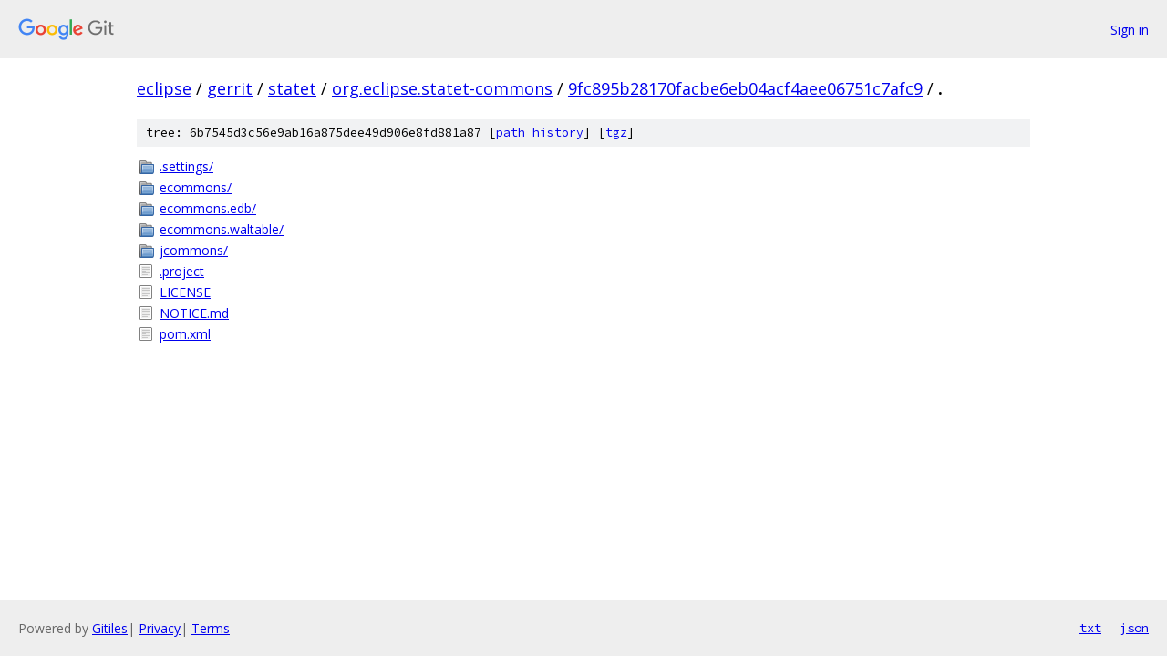

--- FILE ---
content_type: text/html; charset=utf-8
request_url: https://eclipse.googlesource.com/gerrit/statet/org.eclipse.statet-commons/+/9fc895b28170facbe6eb04acf4aee06751c7afc9/?autodive=0%2F
body_size: 873
content:
<!DOCTYPE html><html lang="en"><head><meta charset="utf-8"><meta name="viewport" content="width=device-width, initial-scale=1"><title>/ - gerrit/statet/org.eclipse.statet-commons - Git at Google</title><link rel="stylesheet" type="text/css" href="/+static/base.css"><!-- default customHeadTagPart --></head><body class="Site"><header class="Site-header"><div class="Header"><a class="Header-image" href="/"><img src="//www.gstatic.com/images/branding/lockups/2x/lockup_git_color_108x24dp.png" width="108" height="24" alt="Google Git"></a><div class="Header-menu"> <a class="Header-menuItem" href="https://accounts.google.com/AccountChooser?faa=1&amp;continue=https://eclipse.googlesource.com/login/gerrit/statet/org.eclipse.statet-commons/%2B/9fc895b28170facbe6eb04acf4aee06751c7afc9/?autodive%3D0%252F">Sign in</a> </div></div></header><div class="Site-content"><div class="Container "><div class="Breadcrumbs"><a class="Breadcrumbs-crumb" href="/?format=HTML">eclipse</a> / <a class="Breadcrumbs-crumb" href="/gerrit/">gerrit</a> / <a class="Breadcrumbs-crumb" href="/gerrit/statet/">statet</a> / <a class="Breadcrumbs-crumb" href="/gerrit/statet/org.eclipse.statet-commons/">org.eclipse.statet-commons</a> / <a class="Breadcrumbs-crumb" href="/gerrit/statet/org.eclipse.statet-commons/+/9fc895b28170facbe6eb04acf4aee06751c7afc9">9fc895b28170facbe6eb04acf4aee06751c7afc9</a> / <span class="Breadcrumbs-crumb">.</span></div><div class="TreeDetail"><div class="u-sha1 u-monospace TreeDetail-sha1">tree: 6b7545d3c56e9ab16a875dee49d906e8fd881a87 [<a href="/gerrit/statet/org.eclipse.statet-commons/+log/9fc895b28170facbe6eb04acf4aee06751c7afc9/">path history</a>] <span>[<a href="/gerrit/statet/org.eclipse.statet-commons/+archive/9fc895b28170facbe6eb04acf4aee06751c7afc9.tar.gz">tgz</a>]</span></div><ol class="FileList"><li class="FileList-item FileList-item--gitTree" title="Tree - .settings/"><a class="FileList-itemLink" href="/gerrit/statet/org.eclipse.statet-commons/+/9fc895b28170facbe6eb04acf4aee06751c7afc9/.settings?autodive=0%2F/">.settings/</a></li><li class="FileList-item FileList-item--gitTree" title="Tree - ecommons/"><a class="FileList-itemLink" href="/gerrit/statet/org.eclipse.statet-commons/+/9fc895b28170facbe6eb04acf4aee06751c7afc9/ecommons?autodive=0%2F/">ecommons/</a></li><li class="FileList-item FileList-item--gitTree" title="Tree - ecommons.edb/"><a class="FileList-itemLink" href="/gerrit/statet/org.eclipse.statet-commons/+/9fc895b28170facbe6eb04acf4aee06751c7afc9/ecommons.edb?autodive=0%2F/">ecommons.edb/</a></li><li class="FileList-item FileList-item--gitTree" title="Tree - ecommons.waltable/"><a class="FileList-itemLink" href="/gerrit/statet/org.eclipse.statet-commons/+/9fc895b28170facbe6eb04acf4aee06751c7afc9/ecommons.waltable?autodive=0%2F/">ecommons.waltable/</a></li><li class="FileList-item FileList-item--gitTree" title="Tree - jcommons/"><a class="FileList-itemLink" href="/gerrit/statet/org.eclipse.statet-commons/+/9fc895b28170facbe6eb04acf4aee06751c7afc9/jcommons?autodive=0%2F/">jcommons/</a></li><li class="FileList-item FileList-item--regularFile" title="Regular file - .project"><a class="FileList-itemLink" href="/gerrit/statet/org.eclipse.statet-commons/+/9fc895b28170facbe6eb04acf4aee06751c7afc9/.project?autodive=0%2F">.project</a></li><li class="FileList-item FileList-item--regularFile" title="Regular file - LICENSE"><a class="FileList-itemLink" href="/gerrit/statet/org.eclipse.statet-commons/+/9fc895b28170facbe6eb04acf4aee06751c7afc9/LICENSE?autodive=0%2F">LICENSE</a></li><li class="FileList-item FileList-item--regularFile" title="Regular file - NOTICE.md"><a class="FileList-itemLink" href="/gerrit/statet/org.eclipse.statet-commons/+/9fc895b28170facbe6eb04acf4aee06751c7afc9/NOTICE.md?autodive=0%2F">NOTICE.md</a></li><li class="FileList-item FileList-item--regularFile" title="Regular file - pom.xml"><a class="FileList-itemLink" href="/gerrit/statet/org.eclipse.statet-commons/+/9fc895b28170facbe6eb04acf4aee06751c7afc9/pom.xml?autodive=0%2F">pom.xml</a></li></ol></div></div> <!-- Container --></div> <!-- Site-content --><footer class="Site-footer"><div class="Footer"><span class="Footer-poweredBy">Powered by <a href="https://gerrit.googlesource.com/gitiles/">Gitiles</a>| <a href="https://policies.google.com/privacy">Privacy</a>| <a href="https://policies.google.com/terms">Terms</a></span><span class="Footer-formats"><a class="u-monospace Footer-formatsItem" href="?format=TEXT">txt</a> <a class="u-monospace Footer-formatsItem" href="?format=JSON">json</a></span></div></footer></body></html>